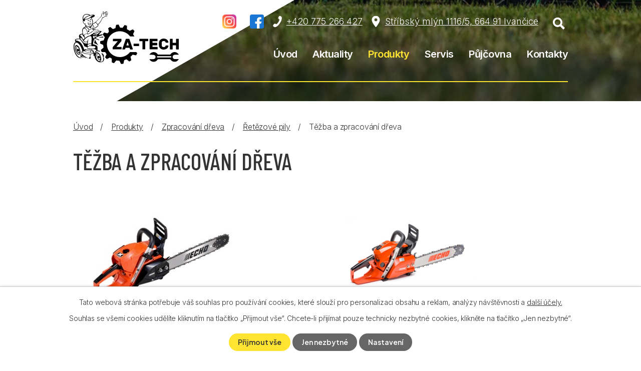

--- FILE ---
content_type: text/html; charset=utf-8
request_url: https://www.za-tech.cz/produkty/drevo/retezove-pily/tezba-a-zpracovani-dreva
body_size: 8943
content:
<!DOCTYPE html>
<html lang="cs" data-lang-system="cs">
	<head>



		<!--[if IE]><meta http-equiv="X-UA-Compatible" content="IE=EDGE"><![endif]-->
			<meta name="viewport" content="width=device-width, initial-scale=1, user-scalable=yes">
			<meta http-equiv="content-type" content="text/html; charset=utf-8" />
			<meta name="robots" content="index,follow" />
			<meta name="author" content="Antee s.r.o." />
			<meta name="description" content="Firma za-tech nabízí různé druhy nástrojů pro zpracování dřeva a jejich příslušenství pro firmy, domácnosti i chataře jako jsou: pila na dřevo, aku řetězové pila, aku motorová pila, elektrická řetězová pila, kolébkové pila. K dispozici je značka EGO, ECHO, VARI. Připravíte si palivové dřevo pro krb, zhotovíte drobné i těžební práce v lese, dále sadařské, tesařské a řezbářské práce. Nabízíme broušení řetězů motorových pil v našem servisu." />
			<meta name="viewport" content="width=device-width, initial-scale=1, user-scalable=yes" />
<title>Těžba a zpracování dřeva | Servis a prodej zahradní techniky | ZA-TECH</title>

		<link rel="stylesheet" type="text/css" href="https://cdn.antee.cz/jqueryui/1.8.20/css/smoothness/jquery-ui-1.8.20.custom.css?v=2" integrity="sha384-969tZdZyQm28oZBJc3HnOkX55bRgehf7P93uV7yHLjvpg/EMn7cdRjNDiJ3kYzs4" crossorigin="anonymous" />
		<link rel="stylesheet" type="text/css" href="/style.php?nid=SkdWVlE=&amp;ver=1768399196" />
		<link rel="stylesheet" type="text/css" href="/css/libs.css?ver=1768399900" />
		<link rel="stylesheet" type="text/css" href="https://cdn.antee.cz/genericons/genericons/genericons.css?v=2" integrity="sha384-DVVni0eBddR2RAn0f3ykZjyh97AUIRF+05QPwYfLtPTLQu3B+ocaZm/JigaX0VKc" crossorigin="anonymous" />

		<script src="/js/jquery/jquery-3.0.0.min.js" ></script>
		<script src="/js/jquery/jquery-migrate-3.1.0.min.js" ></script>
		<script src="/js/jquery/jquery-ui.min.js" ></script>
		<script src="/js/jquery/jquery.ui.touch-punch.min.js" ></script>
		<script src="/js/libs.min.js?ver=1768399900" ></script>
		<script src="/js/ipo.min.js?ver=1768399889" ></script>
			<script src="/js/locales/cs.js?ver=1768399196" ></script>

			<script src='https://www.google.com/recaptcha/api.js?hl=cs&render=explicit' ></script>

		<link href="/aktuality?action=atom" type="application/atom+xml" rel="alternate" title="Aktuality">
<meta name="format-detection" content="telephone=no">
<link rel="preconnect" href="https://fonts.googleapis.com">
<link rel="preconnect" href="https://fonts.gstatic.com" crossorigin>
<link href="https://fonts.googleapis.com/css2?family=Barlow+Condensed:wght@500&amp;family=Inter:wght@300..700&amp;family=Plus+Jakarta+Sans:wght@600&amp;display=fallback" rel="stylesheet">
<link href="/image.php?nid=20881&amp;oid=9790161&amp;width=36" rel="icon" type="image/png">
<link rel="shortcut icon" href="/image.php?nid=20881&amp;oid=9790161&amp;width=36">
<script>
ipo.api.live("body", function(el){
//přesun vyhledávání
$(el).find(".elasticSearchForm").appendTo(".header-fulltext");
//funkce pro zobrazování, skrývání vyhledávání a ovládání na desktopu
$(el).find(".elasticSearchForm input[type='text']").on("click change focus", function() {
if ( $(this).val() )
{
$(el).find(".elasticSearchForm").addClass("active");
}
else
{
$(el).find(".elasticSearchForm").removeClass("active");
}
});
//funkce na přidání posuvníku
function displayWhisperer()
{
if( !$(".elasticSearch-autocompleteResult").is(':empty')  )
{
$("body").addClass("apply-scroll");
}
else
{
$("body").removeClass("apply-scroll");
}
}
$(".elasticSearchForm input[type='text']").keyup(function() {
$.ajax({
type: "POST",
data: 'keyword=' + $(this).val(),
beforeSend: function() {
displayWhisperer();
},
success: function(data) {
displayWhisperer();
}
});
});
/*
$('.elasticSearchForm input[type="text"]').bind('input', function() {
$(this).on("change keyup paste click keydown", function(){
if( $(el).find(".elasticSearch-autocompleteResult > *").length )
{
$(el).addClass("apply-scroll");
}
else
{
$(el).removeClass("apply-scroll");
}
});
});*/
/*
$(".elasticSearchForm input[type='text']").on("change keyup paste click keydown", function(){
if( $(el).find(".elasticSearch-autocompleteResult > *").length )
{
$(el).addClass("apply-scroll");
}
else
{
$(el).removeClass("apply-scroll");
}
})*/
//přesun patičky
$(el).find("#ipocopyright").insertAfter("#ipocontainer");
});
//funkce pro zobrazování a skrývání vyhledávání
ipo.api.live(".header-fulltext > a", function(el){
var ikonaLupa = $(el).find(".ikona-lupa");
$(el).click(function(e) {
e.preventDefault();
$(this).toggleClass("search-active");
$("body").toggleClass("search-active");
if($(this).hasClass("search-active"))
{
$(ikonaLupa).text('X');
$(ikonaLupa).attr("title","Zavřít vyhledávání");
}
else
{
$(this).removeClass("search-active");
$("body").removeClass("search-active");
$(ikonaLupa).attr("title","Otevřít vyhledávání");
$(".elasticSearchForm input[type=text]").val("");
}
$(".elasticSearchForm input[type=text]").focus();
});
});
</script>
<script>
ipo.api.live('.catalog', function(el) {
//wrapnutí kategorií
$(el).find("ul.categories").wrapAll("<div class='categories-container'>");
//wrapnutí odkazu kategorií
$(el).find("ul.categories .category > h2 > a").wrapInner("<span />");
$(el).find(".categories-container > .categories").each(function( index, es ) {
//převod úvodní fotek v kategorii jako pozadí + přesun úvodní fotky
if(  $(es).find(".category-image img").length )
{
var categoryImage = $(es).find(".category-image img").attr("src");
$(es).find(".category-image img").attr("data-imageUrl", categoryImage);
var categoryAttribute = $(es).find(".category-image img").attr("data-imageUrl");
var catalogBackground = categoryAttribute.split("&width")[0];
$(es).find(".category-image").attr("style", "background-image: url("+catalogBackground+")");
var categoryH2 = $(es).find(".category h2")
$(es).find(".category-image").insertAfter(categoryH2);
$(es).find(".category-image img").removeAttr("data-imageUrl");
}
else
{
$(es).addClass("not-image");
}
});
//smazání cleaneru
$(el).find(".matrix li.cleaner").remove();
//přidání třídy action-button
$(el).find(".backlink").addClass("action-button");
//přesun backlink
$(el).find(".backlink").insertAfter(".form-vertical .buttons");
//přidání odkazu pro produkty
$( el ).find(".matrix > li").each(function( index, es ) {
var link_product = $(es).find(".title > a").attr("href");
$(es).append("<a class='link__wrapper' href='"+link_product+"'><\/a>");
});
//přidání tlačítka pro produkty
$( el ).find(".matrix > li").each(function( index, es ) {
$(es).find("> div").append("<span class='detail action-button'>Detail produktu<\/span>");
});
});
ipo.api.live('body', function(el) {
//detail produktu
if( $(el).find(".catalog.view-itemDetail").length )
{
//úprava atributů pro jednoduchost editace webu
if( $(el).find(".attr-kratky-popis").length )
{
$(el).find(".attr-kratky-popis").insertBefore("#snippet-itemDetailControl-defaultImage");
}
/*
if( $(el).find(".attributes > .attributes-row").length )
{
$(el).find(".description").before("<div class='catalog-parameters' />");
}
*/
$(el).find(".attributes > .attributes-row").each(function( index, es ) {
if( $(es).hasClass("attr-cena-s-dph") )
{
$(es).insertBefore(".attributes");
}
});
//přidání pomocný třídy, když nemá detail produktu žádné fotografie
if( ( !$(el).find(".images > .image-wrapper").length ) && ( $("#system-menu").length != 1 ) )
{
$(el).find("#snippet--images").addClass("not-images");
}
}
});
//úprava fotek detailu katalogu
ipo.api.live('.catalog.view-itemDetail .images.clearfix .image-wrapper', function(el) {
var productImage = $(el).find(".image-inner-wrapper a.image-detail img").attr("src");
$(el).find(".image-inner-wrapper a.image-detail img").attr("data-imageUrl", productImage);
var productAttribute = $(el).find(".image-inner-wrapper a.image-detail img").attr("data-imageUrl");
var productResult = productAttribute.split("&width")[0];
$(el).find(".image-inner-wrapper a.image-detail").attr("style", "background-image: url("+productResult+")");
});
</script>
<link rel="preload" href="/file.php?nid=20881&amp;oid=9790285&amp;width=212" as="image">
<!-- Meta Pixel Code -->
<script>
!function(f,b,e,v,n,t,s)
{if(f.fbq)return;n=f.fbq=function(){n.callMethod?
n.callMethod.apply(n,arguments):n.queue.push(arguments)};
if(!f._fbq)f._fbq=n;n.push=n;n.loaded=!0;n.version='2.0';
n.queue=[];t=b.createElement(e);t.async=!0;
t.src=v;s=b.getElementsByTagName(e)[0];
s.parentNode.insertBefore(t,s)}(window, document,'script',
'https://connect.facebook.net/en_US/fbevents.js');
fbq('init', '999533621599448');
fbq('track', 'PageView');
</script>
<noscript><img height="1" width="1" style="display:none" src="https://www.facebook.com/tr?id=999533621599448&amp;ev=PageView&amp;noscript=1"></noscript>
<!-- End Meta Pixel Code -->
	</head>

	<body id="page9649702" class="subpage9649702"
			
			data-nid="20881"
			data-lid="CZ"
			data-oid="9649702"
			data-layout-pagewidth="1024"
			
			data-slideshow-timer="3"
			 data-ipo-meta-category="31716" data-ipo-meta-parent-categories="31712 31689" data-ipo-meta-subcategory="31716 31712 31689"
						
				
				data-layout="responsive" data-viewport_width_responsive="1024"
			>



							<div id="snippet-cookiesConfirmation-euCookiesSnp">			<div id="cookieChoiceInfo" class="cookie-choices-info template_1">
					<p>Tato webová stránka potřebuje váš souhlas pro používání cookies, které slouží pro personalizaci obsahu a reklam, analýzy návštěvnosti a 
						<a class="cookie-button more" href="https://navody.antee.cz/cookies" target="_blank">další účely.</a>
					</p>
					<p>
						Souhlas se všemi cookies udělíte kliknutím na tlačítko „Přijmout vše“. Chcete-li přijímat pouze technicky nezbytné cookies, klikněte na tlačítko „Jen nezbytné“.
					</p>
				<div class="buttons">
					<a class="cookie-button action-button ajax" id="cookieChoiceButton" rel=”nofollow” href="/produkty/drevo/retezove-pily/tezba-a-zpracovani-dreva?do=cookiesConfirmation-acceptAll">Přijmout vše</a>
					<a class="cookie-button cookie-button--settings action-button ajax" rel=”nofollow” href="/produkty/drevo/retezove-pily/tezba-a-zpracovani-dreva?do=cookiesConfirmation-onlyNecessary">Jen nezbytné</a>
					<a class="cookie-button cookie-button--settings action-button ajax" rel=”nofollow” href="/produkty/drevo/retezove-pily/tezba-a-zpracovani-dreva?do=cookiesConfirmation-openSettings">Nastavení</a>
				</div>
			</div>
</div>				<div id="ipocontainer">

			<div class="menu-toggler">

				<span>Menu</span>
				<span class="genericon genericon-menu"></span>
			</div>

			<span id="back-to-top">

				<i class="fa fa-angle-up"></i>
			</span>

			<div id="ipoheader">

				<div class="header-inner__container">
	<div class="row header-inner flex-container layout-container">
		<div class="logo">
			<a title="Za-tech" href="/" class="header-logo">
				<img src="/file.php?nid=20881&amp;oid=9790285&amp;width=212" width="212" height="106" alt="Za-tech">
			</a>
		</div>
		<div class="header-kontakt flex-container">

			<a class="social-icon" href="https://www.instagram.com/zat.echzahradnitechnika/" target="_blank" rel="noopener noreferrer"><img src="/file.php?nid=20881&amp;oid=10922212" width="28" alt="facebook"></a>
			<a class="social-icon" style="margin-right: 1rem;" href="https://www.facebook.com/profile.php?id=61557653820578" target="_blank" rel="noopener noreferrer"><img src="/file.php?nid=20881&amp;oid=10922143" width="28" alt="facebook"></a>

			<a style="margin-right: 1rem;" href="tel:+420775266427">
				<svg xmlns="http://www.w3.org/2000/svg" version="1.1" x="0" y="0" width="18" height="23" viewbox="0 0 18 23" xml:space="preserve" enable-background="new 0 0 18 23"><path d="M10.8 12.7c-1.6 2.4-3.5 4.7-4.6 4-1.6-1-2.6-2-5 .9s.1 4 1.6 5c1.7 1.2 6.8-1.3 11.1-7.7s4.6-12.1 2.8-13.2c-1.5-1-3.5-2.9-5.2.4-1.6 3.3-.4 3.8 1.2 4.9 1.1.7-.4 3.4-1.9 5.7z" fill="#fff"></path></svg>
				<span>+420 775 266 427</span>
			</a>
			<a href="https://goo.gl/maps/L4kygVuaD8Ji7hgz7" target="_blank" rel="noopener noreferrer">
				<svg xmlns="http://www.w3.org/2000/svg" version="1.1" x="0" y="0" width="17" height="23" viewbox="0 0 17 23" xml:space="preserve" enable-background="new 0 0 17 23"><path d="M8.5 0A8 8 0 0 0 .4 8.1C.4 14 8.5 23 8.5 23s8-9 8-14.9a8 8 0 0 0-8-8.1zm0 10.9a2.9 2.9 0 1 1 0-5.8 2.9 2.9 0 0 1 0 5.8z" fill="#fff"></path></svg>
				<span>Stříbský mlýn 1116/5, 664 91 Ivančice</span>
			</a>

		</div>
		<div class="header-fulltext">
			<a href="#"><span title="Otevřít vyhledávání" class="ikona-lupa">Ikona</span></a>
		</div>
	</div>
</div>



<div class="subpage-background">
	
		 
		<div class="boxImage">
			<div style="background-image:url(/image.php?oid=9790163&amp;nid=20881&amp;width=2000);">image</div>
		</div>
		 
		
	
</div>			</div>

			<div id="ipotopmenuwrapper">

				<div id="ipotopmenu">
<h4 class="hiddenMenu">Horní menu</h4>
<ul class="topmenulevel1"><li class="topmenuitem1 noborder" id="ipomenu9517444"><a href="/">Úvod</a></li><li class="topmenuitem1" id="ipomenu9649701"><a href="/aktuality">Aktuality</a></li><li class="topmenuitem1 active" id="ipomenu9649702"><a href="/produkty">Produkty</a></li><li class="topmenuitem1" id="ipomenu9649703"><a href="/servis">Servis</a></li><li class="topmenuitem1" id="ipomenu9649704"><a href="/pujcovna">Půjčovna</a></li><li class="topmenuitem1" id="ipomenu9649705"><a href="/kontakty">Kontakty</a></li></ul>
					<div class="cleartop"></div>
				</div>
			</div>
			<div id="ipomain">
				<div class="elasticSearchForm elasticSearch-container" id="elasticSearch-form-9832090" >
	<h4 class="newsheader">Fulltextové vyhledávání</h4>
	<div class="newsbody">
<form action="/produkty/drevo/retezove-pily/tezba-a-zpracovani-dreva?do=mainSection-elasticSearchForm-9832090-form-submit" method="post" id="frm-mainSection-elasticSearchForm-9832090-form">
<label hidden="" for="frmform-q">Fulltextové vyhledávání</label><input type="text" placeholder="Vyhledat v textu" autocomplete="off" name="q" id="frmform-q" value=""> 			<input type="submit" value="Hledat" class="action-button">
			<div class="elasticSearch-autocomplete"></div>
</form>
	</div>
</div>

<script >

	app.index.requireElasticSearchAutocomplete('frmform-q', "\/fulltextove-vyhledavani?do=autocomplete");
</script>

				<div id="ipomainframe">
					<div id="ipopage">
<div id="iponavigation">
	<h5 class="hiddenMenu">Drobečková navigace</h5>
	<p>
			<a href="/">Úvod</a> <span class="separator">&gt;</span>
			<a href="/produkty">Produkty</a> <span class="separator">&gt;</span>
			<a href="/produkty/drevo">Zpracování dřeva</a> <span class="separator">&gt;</span>
			<a href="/produkty/drevo/retezove-pily">Řetězové pily</a> <span class="separator">&gt;</span>
			<span class="currentPage">Těžba a zpracování dřeva</span>
	</p>

</div>
						<div class="ipopagetext">
							<div class="catalog view-detail content">
								
								<h1>Těžba a zpracování dřeva</h1>

<div id="snippet--flash"></div>
								
																	


<hr class="cleaner">


<div id="snippet-itemsOverview-content">
<div class="items-counter">Zobrazeny 4 položky</div>

<div class="category-layout-switcher">
</div>

	<ul class="items matrix clearfix paragraph js-param-search-cleaner-parent same-height-per-row">
						<li class="js-param-search-product" id="catalog-item-1192140" >
			<div>
				<h3 class="title" title="ECHO CS-4310SX"><a href="/produkty/produkt/echo-cs-4310sx-tezba-dreva">ECHO CS-4310SX</a></h3>
				<div class="description">
				</div>
				<div class="attributes">
						<div class="attributes-row clearfix attr-cena-s-dph" >

							<div class="attributes-cell">
								<strong>Cena s DPH</strong>
							</div>
							<div class="attributes-cell">
										13596 Kč
							</div>
						</div>
						<div class="attributes-row clearfix attr-motor" >

							<div class="attributes-cell">
								<strong>Motor</strong>
							</div>
							<div class="attributes-cell">
										benzínový
							</div>
						</div>
				</div>


				
				<hr class="cleaner">
					<a href="/produkty/produkt/echo-cs-4310sx-tezba-dreva">
						<img alt="" loading="lazy" width="298" height="198" data-src="/image.php?nid=20881&amp;oid=10190491&amp;width=298&amp;height=198">
					</a>
			</div>
		</li>
						<li class="js-param-search-product" id="catalog-item-1192141" >
			<div>
				<h3 class="title" title="ECHO CS-501SX - KUP V RÁMCI AKCE ECHO WEEK SE SLEVOU!"><a href="/produkty/produkt/echo-cs-501sx-tezba-dreva">ECHO CS-501SX - KUP V RÁMCI AKCE ECHO WEEK SE SLEVOU!</a></h3>
				<div class="description">
				</div>
				<div class="attributes">
						<div class="attributes-row clearfix attr-cena-s-dph" >

							<div class="attributes-cell">
								<strong>Cena s DPH</strong>
							</div>
							<div class="attributes-cell">
										14396 Kč
							</div>
						</div>
						<div class="attributes-row clearfix attr-motor" >

							<div class="attributes-cell">
								<strong>Motor</strong>
							</div>
							<div class="attributes-cell">
										benzínový
							</div>
						</div>
				</div>


				
				<hr class="cleaner">
					<a href="/produkty/produkt/echo-cs-501sx-tezba-dreva">
						<img alt="" loading="lazy" width="318" height="212" data-src="/image.php?nid=20881&amp;oid=10190510&amp;width=318&amp;height=212">
					</a>
			</div>
		</li>
						<li class="js-param-search-product" id="catalog-item-1192142" >
			<div>
				<h3 class="title" title="ECHO CS-621SX - KUP V RÁMCI AKCE ECHO WEEK SE SLEVOU!"><a href="/produkty/produkt/echo-cs-621sx-tezba-dreva">ECHO CS-621SX - KUP V RÁMCI AKCE ECHO WEEK SE SLEVOU!</a></h3>
				<div class="description">
				</div>
				<div class="attributes">
						<div class="attributes-row clearfix attr-cena-s-dph" >

							<div class="attributes-cell">
								<strong>Cena s DPH</strong>
							</div>
							<div class="attributes-cell">
										16796 Kč
							</div>
						</div>
						<div class="attributes-row clearfix attr-motor" >

							<div class="attributes-cell">
								<strong>Motor</strong>
							</div>
							<div class="attributes-cell">
										benzínový
							</div>
						</div>
				</div>


				
				<hr class="cleaner">
					<a href="/produkty/produkt/echo-cs-621sx-tezba-dreva">
						<img alt="" loading="lazy" width="318" height="212" data-src="/image.php?nid=20881&amp;oid=10190678&amp;width=318&amp;height=212">
					</a>
			</div>
		</li>
		<li class="cleaner"></li>
						<li class="js-param-search-product" id="catalog-item-1192143" >
			<div>
				<h3 class="title" title="ECHO CS-7310SX"><a href="/produkty/produkt/echo-cs-7310sx-tezba-dreva">ECHO CS-7310SX</a></h3>
				<div class="description">
				</div>
				<div class="attributes">
						<div class="attributes-row clearfix attr-cena-s-dph" >

							<div class="attributes-cell">
								<strong>Cena s DPH</strong>
							</div>
							<div class="attributes-cell">
										19996 Kč
							</div>
						</div>
						<div class="attributes-row clearfix attr-motor" >

							<div class="attributes-cell">
								<strong>Motor</strong>
							</div>
							<div class="attributes-cell">
										benzínový
							</div>
						</div>
				</div>


				
				<hr class="cleaner">
					<a href="/produkty/produkt/echo-cs-7310sx-tezba-dreva">
						<img alt="" loading="lazy" width="318" height="212" data-src="/image.php?nid=20881&amp;oid=10190709&amp;width=318&amp;height=212">
					</a>
			</div>
		</li>
			</ul>
<div class="items-counter">Zobrazeny 4 položky</div>

</div>

															</div>
						</div>
					</div>


					

					

					<div class="hrclear"></div>
					<div id="ipocopyright">
<div class="copyright">
	<div class="row copyright__inner flex-container">
	<div class="copy-info">
		<h5>ZA-TECH</h5>
		<div class="copy-kontakt">
			<h5>Jiří Bednařík</h5>
			<p>
				Stříbský mlýn 1116/5, areál bývalého učiliště<br>
				664 91 Ivančice
			</p>
			<div>
				<p>
					<a href="tel:+420775266427">
						<svg xmlns="http://www.w3.org/2000/svg" version="1.1" x="0" y="0" width="18" height="23" viewbox="0 0 18 23" xml:space="preserve" enable-background="new 0 0 18 23"><path d="M10.8 12.7c-1.6 2.4-3.5 4.7-4.6 4-1.6-1-2.6-2-5 .9s.1 4 1.6 5c1.7 1.2 6.8-1.3 11.1-7.7s4.6-12.1 2.8-13.2c-1.5-1-3.5-2.9-5.2.4-1.6 3.3-.4 3.8 1.2 4.9 1.1.7-.4 3.4-1.9 5.7z" fill="#333"></path></svg>
						<span>+420 775 266 427</span>
					</a>
				</p>
				<p>
					<a href="mailto:za-tech@seznam.cz">
						<svg xmlns="http://www.w3.org/2000/svg" version="1.1" x="0" y="0" width="17" height="12" viewbox="0 0 17 12" xml:space="preserve" enable-background="new 0 0 17 12"><path d="m.6 1.1 7.1 4.2.9.2.9-.2 7.1-4.2c.3-.2.7-1.1-.1-1.1H.5c-.8 0-.4.9.1 1.1zm16 2.1L9.3 7.4l-.8.2c-.3 0-.5 0-.9-.2L.4 3.2C0 3 0 3.2 0 3.4V11c0 .4.5 1 .9 1H16c.4 0 .9-.6.9-1V3.4c.1-.2.1-.4-.3-.2z" fill="#333"></path></svg>
						<span>za-tech@seznam.cz</span>
					</a>
				</p>
			</div>
			<div>
				<h5>Provozní doba</h5>
				<p><span>Po, Út, Čt, Pá: </span>8 - 12 13 - 17 hod</p>
				<p><span>St a So: </span>po telefonické domluvě</p>
			</div>
		</div>
	</div>
	<div class="copy-mapa">
		<a title="Zobrazit na mapě" href="https://goo.gl/maps/mLSSfsnCSihoRbkx8" target="_blank" rel="noopener noreferrer">
			<span class="action-button">Kde nás najdete</span>
		</a>
	</div>
</div>

<div class="row antee">
	<div class="layout-container">
		© 2026 Jiří Bednařík, <a href="mailto:za-tech@seznam.cz">Kontaktovat webmastera</a><br>ANTEE s.r.o. - <a href="https://www.antee.cz" rel="nofollow">Tvorba webových stránek</a>, Redakční systém IPO
	</div>
</div>
</div>
					</div>
					<div id="ipostatistics">
<script >
	var _paq = _paq || [];
	_paq.push(['disableCookies']);
	_paq.push(['trackPageView']);
	_paq.push(['enableLinkTracking']);
	(function() {
		var u="https://matomo.antee.cz/";
		_paq.push(['setTrackerUrl', u+'piwik.php']);
		_paq.push(['setSiteId', 7561]);
		var d=document, g=d.createElement('script'), s=d.getElementsByTagName('script')[0];
		g.defer=true; g.async=true; g.src=u+'piwik.js'; s.parentNode.insertBefore(g,s);
	})();
</script>
<script >
	$(document).ready(function() {
		$('a[href^="mailto"]').on("click", function(){
			_paq.push(['setCustomVariable', 1, 'Click mailto','Email='+this.href.replace(/^mailto:/i,'') + ' /Page = ' +  location.href,'page']);
			_paq.push(['trackGoal', 8]);
			_paq.push(['trackPageView']);
		});

		$('a[href^="tel"]').on("click", function(){
			_paq.push(['setCustomVariable', 1, 'Click telefon','Telefon='+this.href.replace(/^tel:/i,'') + ' /Page = ' +  location.href,'page']);
			_paq.push(['trackPageView']);
		});
	});
</script>
					</div>

					<div id="ipofooter">
						
					</div>
				</div>
			</div>
		</div>
	</body>
</html>


--- FILE ---
content_type: image/svg+xml
request_url: https://www.za-tech.cz/file.php?nid=20881&oid=9832086
body_size: 136
content:
<svg xmlns="http://www.w3.org/2000/svg" width="24.244" height="24.243" viewBox="0 0 24.244 24.243">
  <path id="Icon_map-search" data-name="Icon map-search" d="M19.18,15.954a9.588,9.588,0,1,0-3.228,3.225l6.505,6.5,3.226-3.228Zm-8.174.97a5.915,5.915,0,1,1,5.918-5.911A5.924,5.924,0,0,1,11.006,16.924Z" transform="translate(-1.44 -1.44)" fill="#ff8d00"/>
</svg>


--- FILE ---
content_type: image/svg+xml
request_url: https://www.za-tech.cz/file.php?nid=20881&oid=9790285&width=212
body_size: 20811
content:
<?xml version="1.0" encoding="utf-8"?>
<!-- Generator: Adobe Illustrator 26.0.0, SVG Export Plug-In . SVG Version: 6.00 Build 0)  -->
<svg version="1.1" id="Vrstva_1" xmlns="http://www.w3.org/2000/svg" xmlns:xlink="http://www.w3.org/1999/xlink" x="0px" y="0px"
	 viewBox="0 0 212 106.3" style="enable-background:new 0 0 212 106.3;" xml:space="preserve">
<style type="text/css">
	
		.st0{clip-path:url(#SVGID_00000183948884143864013200000007032069533481080974_);fill-rule:evenodd;clip-rule:evenodd;fill:#0A0A0A;}
	.st1{clip-path:url(#SVGID_00000183948884143864013200000007032069533481080974_);fill-rule:evenodd;clip-rule:evenodd;}
	.st2{clip-path:url(#SVGID_00000183948884143864013200000007032069533481080974_);}
</style>
<g>
	<g>
		<defs>
			<rect id="SVGID_1_" width="212" height="106.3"/>
		</defs>
		<clipPath id="SVGID_00000050625986406790484330000008883989573593920385_">
			<use xlink:href="#SVGID_1_"  style="overflow:visible;"/>
		</clipPath>
		
			<path style="clip-path:url(#SVGID_00000050625986406790484330000008883989573593920385_);fill-rule:evenodd;clip-rule:evenodd;fill:#0A0A0A;" d="
			M32.3,8.9c-4.6,1.4-7.8,2.7-10.9,6.1c-0.4,0.5-0.6,0.9-1.1,1.5c0,0,0-0.1,0-0.1L20.1,16c0-0.2-0.1-0.4-0.1-0.6
			c-0.7-5.3,3-9,8.1-8.4C29.6,7.2,31.6,8,32.3,8.9 M22.3,15.2c0.6-0.4,1.1-0.9,1.7-1.3c4.2-2.9,10.7-5.5,15.8-5.7l-0.2,0.2
			c-0.1,0.1-0.1,0.1-0.3,0.2c-1.2,0.7-1.5,0.6-3.5,2.1c-2.8,2-4.5,4.3-7.7,4.9c-1,0.2-2,0.2-3,0.2L22.3,15.2z M67.3,1.5
			C66.5,2.6,63.1,3.2,63,6c1.4-0.2,4-2.2,6.1-1.9c-0.8,1.2-4.7,1.8-5.4,3.6c1-0.2,3.7-1.4,4.8-0.8c-0.9,0.8-3.8,0.8-4.8,2.3
			c1.1,0,3.2-0.4,3.9,0.3c-0.7,0.6-2.4,0.7-3.5,0.8c-1.1,0.1-1,0-1.5,0.6c-2,2.2-3.8,1.6-4.3,2.4c-0.7,1-1.9,4.9-4.7,8.6
			c-0.7,0.9-3.4,4-4.3,4.7c-0.7-0.6-1.2-1.5-1.9-2.1c-0.7-0.7-1.4-1.2-2.3-1.9l11.1-11.6c1.1-1.2,0.4-1,1.1-3.5
			c0.4-1.4,0.8-2,1.4-3.1c0.6-0.9,0.9-2.7,1.3-3.2c1.3,0.3,0.1,2.8-0.1,3.8c-0.1,0.5,0.3,1.3,0.5,1.8c0.3,1,0.2,1.4,0.2,2.4
			C61.9,8,61,7,60.7,5.8c0.8-1,4.9-4.6,6.2-4.4C67.2,1.4,67.1,1.4,67.3,1.5z M23.7,26.3c0.7-0.4,1.1-0.8,1-1.9
			c-2.6,3.9-5.6-3.6-4.1-4.4c1-0.2,1.5,0.4,1.9,1c0,0,0.1-0.1,0.1-0.1l0.3-1c0.4-1.5,1-0.1,0.2-3.3c4.3,0.6,6.9,0.1,10.2-2.5
			c0.4-0.3,0.5-0.6,1-1c1.4,0.6,6.5,8.2,2.4,14.9C32.5,34.6,25,29.1,23.7,26.3z M49.3,29.2c-0.9,0.6-1.8,1.5-3.1,2.4L42.8,34l0,3.1
			c-0.3,0.2-0.6,0.3-0.8,0.4c0.1-3.1-0.1-7.9-3.1-9.7l-0.6-0.5c0.3-0.4,2.7-1.7,3.2-2c0.5-0.4,2.9-2,3.1-2
			C45.6,23.5,49,27.1,49.3,29.2z M34.7,31.5c0.6-0.3,1.1-0.6,1.6-1c1,0.7,1.5,2.2,1.5,3.9c0,0.5-0.1,0.4-0.5,0.6l-5.4,2.4
			c-1-1.4-0.9-2.2-3-4c-0.2-0.2-0.6-0.5-1-0.7c-0.9-0.6-1.7-0.8-2.4-2.8c0.4,0.1,0.8,0.5,1.2,0.7c2.5,1.4,3.3,1.3,4.7,1.5
			C32.4,33.2,38.2,37.5,34.7,31.5z M29.3,45.8c-0.6-2.7-1-5-2.1-7.3c-0.5-1.2-1.1-2.1-1.8-2.9c-1.2-1.4-2-1.3-3-1.8
			c0,0-0.1,0-0.1-0.1c0.4-0.5,1.6-1.4,2.7-1.2c3.1,0.5,5,3.3,6.3,6.1l7.1-3.4c0.1-1.1-0.1-2.3-0.3-3.2c-0.4-1.2-0.8-1.4-1.3-2.1
			c0.3-0.5,0.7-1.3,1.1-1.7c2.8,1.5,3.6,5.8,3.4,9c0,1.1-0.2,0.7-0.7,1.3c-0.4,0.4-0.4,0.9-0.9,1.2c-1,0.7-1.6,0.7-2.6,1.6
			C36.2,42.1,30.3,45.6,29.3,45.8z M28.2,44.7c-1.5,0.3-2.9,0.8-4.2,1.4c-1.8,0.8-3.1,1.8-3.7,2c-0.5-2.5-1.3-4.1-1.4-7.1
			c-0.1-2.2,0.5-5.7,2.4-6C26.1,34.1,28.2,42.5,28.2,44.7z M49.3,42.6c-0.3-0.8,0-2.3-0.5-3.2c-0.3-0.5-1.9-1.1-2.6-1.2
			c0.8,0.4,1.8,1.1,2.1,1.9c0.4,1.1,0.4,2.6-0.1,3.5c-2.2,0.1,0.3-3.9-4.2-4.5c0,0,0.1,0,0.1,0.1c0,0.1,0.1,0.1,0.1,0.1
			c0,0,0.1,0.1,0.1,0.1c0,0,0.1,0.1,0.1,0.1c0.8,0.6,1.6,0.7,1.9,2.2c0.4,1.6,0.3,3-1.2,3.2c-0.1-1,0-2.2-0.6-2.9
			c-0.5-0.6-1.5-1-2.6-0.9c0.7,0.4,1.6,0.7,2,1.2c0.5,0.7,0.6,2,0.4,3c-0.4,0.3-0.7,0.6-1.5,0.4c-0.2-1.1,0.1-1.7-0.5-2.5
			c-1.2,0-1.6,0.8-2.2,1.4c-0.6,0.7-1.1,1-2.3,1.3c-1.1,0.3-3,2.3-4.1,3c-1,0.7-3.9,0.5-7.4,3.3l-1.9,1.8c-0.3-0.2-0.2-0.2-0.5-0.6
			l-1.1-2.2c-0.3-0.7-1.2-2.3-0.7-3c0.8-1.1,3.9-2.6,5.9-2.8c0.4,0.4,0.6,1,0.8,1.5c1-0.3,7-3.7,8.3-4.4c1-0.6,0.8-0.9,1.6-1.5
			c0.4-0.3,1.8-0.9,2-1.2c0.5-0.5,1-2.4,4.2-2.1c0.1-0.2-0.3-0.4,0.3-0.9c1-0.7,3,0.5,4,1c0.8,0.5,1.3,1,1.3,2.4
			C50.4,41.3,50.5,43.1,49.3,42.6z M19.5,57.1c-1-1.2-0.3-2.9-4.1-6.8c-0.6-0.6-1.5-0.9-1.5-2.1c0.6-0.5,3.1-1.5,4.1-1.5
			c0.7,0.9,0.8,2.2,1.5,3.1c0.8,1.2,2.7,2.6,3.3,3.8C23.4,55.1,20.5,57,19.5,57.1z M28.5,73l0.1,2.7c1,0.2,1.9,0,2.5,0.4
			c-1.8-0.1-2.5-0.1-4.4,0.1c-0.7,0.1-3.2,0.5-4.8,1c-0.9-3-2.1-5.8-3.4-8.3c-0.8-1.6-1.7-2.9-2.5-3.9C11,58.2,4.9,59.6,4.7,58.3
			c-0.1-1.3,4.2-1.8,5.5-1.8c0.8,0,1.5,0,2.3,0.1c1.1,0.1,1.1,0.3,1.6,0.9c3,3.6,6.1,7.3,7.7,12c0.4,1.3,0.5,1.2,2.9,2.1
			C25.9,72.1,27.4,72.5,28.5,73z M28,62.3l-0.3,2.6c-5.9,0.3-6.3-0.8-9.1-4.1c-1.5-1.8-5.5-5.5-4.1-7.1c0.9-1,2.1,1,2.9,2.1
			c0.8,1.1,1.5,2.4,2.3,3.6C21.8,62.9,23.3,62.8,28,62.3z M36,65.6c-1.5-0.2-2.2-0.6-4-0.3c-1.3,0.2-2,0.7-3,1.2
			c-0.1-1.3,0.3-4.2,0.5-5.6c0.2-1.3,0.7-4.1,0.7-5.3c-0.1,0.4-0.8,2.1-1.1,2.6c-0.4,0.9-0.7,1.9-0.9,2.9c-1.5,0.6-3.9,0.8-5.3,0.2
			c-2-0.9-1.9-2.1-0.7-3.7c1.6-2.1,4.3-4,7-5.6c1.1-0.6,3-1.5,4.5-1.7c2.4-0.3,2.7,1.3,2.9,3.4C37.1,57.9,36.3,61.8,36,65.6z
			 M36.4,68.9c-5.8,0.2-4.4,0.8-7.4,1.8c-0.4-0.8-0.4-2.4,0.1-3.1c0.9-1.2,3.9-1.7,5.9-1.3C36.4,66.6,36.5,67.4,36.4,68.9z
			 M38.8,75.4c-1.9,0-3.5-0.2-5.3-0.5c-3-0.6,0.5,0.9-4.6,0.1l0.3-3.3c1.5-0.9,3-1.7,5.2-1.8c1.7-0.1,1.7,0.4,3,0.5
			c1.2,0.1,2.4,0,3.5,0c3.3,0,4,1.9,3.2,3.2C43.5,74.9,40.9,75.4,38.8,75.4z M39.9,48.2c0.2-1.2,1.4-2.1,1.9-2.2
			c0.4,0.4,0.3,0.5,0.7,0.9c0.2,0.1,1,0.4,0.3,0.9C42.7,47.9,40.3,48.2,39.9,48.2z M41.4,55c-1.1-0.6-2.2-2.9-1.8-4.6l3.4-0.5
			c0,0.8,0,2.5-0.2,3.2C42.7,53.5,41.7,54.7,41.4,55z M48.1,50c-0.2,0.5-1.1,0.7-2.1,1.2c-0.8,0.4-1.5,0.9-2.2,1.2l0.1-2.6
			C44.7,49.7,47.5,49,48.1,50z M44,47.6c0-0.8,1.2-1.9,1.2-2c1-0.6,1.3,0.1,1.8-1.4c1.4,0.1,1.4,0.2,2-0.8c1.9,0.3,1.6-0.8,2-2.3
			l2.9-0.1c-0.1,0.6-1.4,1.7-1.9,2.1c-0.7,0.7-1.3,1.3-2.1,2.1c-1.7,1.7-1.3,0.5-2.7,1.5C46.4,47.4,45.5,47.5,44,47.6z M57.3,44.4
			L57.3,44.4L57.3,44.4L57.3,44.4z M57.4,44.2L57.4,44.2L57.4,44.2L57.4,44.2L57.4,44.2z M18,80.7c-0.9,0.7-1.4,0.4-2.2,2.4
			c-1,2.4-0.9,3.8-1,6c0,0.7-0.4,1.1-0.3,1.9c0,0.7,0.4,1.2,1,1.3c1,0.2,1.2-0.4,1.7-0.7c0.2,0.1,0.4,0.3,0.7,0.4
			c0.1,0.1,0.3,0.1,0.4,0.2l0.4,0.3c-2.1,1.8-5.9,0.7-7.7-0.6C2.5,86.4-0.9,66.2,5.3,63.6c3.2-1.4,7.1,3.6,8.6,6
			C15.5,72.3,17.9,77.7,18,80.7z M46.8,79c-0.1,0.2,0,0.1-0.3,0.3c-0.8,0.5-1.3,0.4-2.4,1.6c-0.7,0.8-1.3,1.8-1.5,3.1l-1.2-0.4
			c-0.4-1.5-0.2-2.1-0.9-3.5c-1.1-2.4-2.5-2.8-5.5-3.5l-3.5-0.5c-1.1-0.3,0.9,0.3-0.3-0.1L31,75.9c1.4,0,1,0.3,1.9-0.1l0.2-0.1
			c0.4-0.1,3.9,0.7,6.7,0.6c1.8-0.1,2.7,0,4.1,0.7C45.2,77.5,46.1,78.3,46.8,79z M50,86c3.9,1.6,5.8,12.8,1.7,11.2
			C48.1,95.7,45.9,84.3,50,86z M49.6,84.7c-0.9,0.5-1.3,0-2,1.1c-2,3,0.2,9.1,2.8,11.7c0.9,0.9,3.2,2.2,4.4,0.4
			c0.1,3.3-5.1,4.4-8.4-3.4c-1-2.2-1.8-7.7,0.2-9.8C47.4,83.6,48.5,84.2,49.6,84.7z M34.2,92.6l0.2-5.9c3.8-0.5,3.4-0.7,5.9-2
			c0.1,1.2,0.3,2.4,0.4,3.7c0.2,1.9,0.6,2-0.8,3c-1.1,0.7-2.9,1.6-4.3,1.9C34.8,93.4,34.6,93.1,34.2,92.6z M33.3,86.6l0,5.9
			c-0.3,0.3-0.7,0.2-1.1,0.5c-0.4,0.3-0.3,0.7-0.6,1.1c-4.5,0.4-11.1-1.2-14.5-3.7c-0.7-0.6-1.4-1-1.5-2.2c-0.2-1.8,0.5-4.9,1.4-5.9
			c1,0.7,1.5,1.3,3,2C24.2,86.4,28.9,86.4,33.3,86.6z M23.2,81.4c2,1.1,5.3,1.7,7.8,1.9c6.3,0.4,5.8-1.1,8-1.4
			c1.9,2.1-0.9,3.1-2.8,3.5c-3.6,0.7-9.8,0.2-13.3-1c-2.4-0.8-3-1.2-4.9-2.5c0.4-0.6,1.8-0.9,2.5-1.1c0.8-0.3,2-0.9,2.8-1L23.2,81.4
			z M34,79.8l0,2.7c-0.9,0.4-4.3,0-5.4-0.1c-1.9-0.3-3-0.8-4.6-1.2l0.2-2.9c0.5-0.1,1.5,0.5,2,0.6C28.9,79.6,31.3,79.8,34,79.8z
			 M38.7,81.2c-1.1,0.5-2.4,1.1-3.8,1.4l0.1-2.7l3.7-0.9L38.7,81.2z M37.2,78.3c-3.3,0.6-1.3,1.1-6.6,0.6c-1.9-0.2-4.3-0.6-5.7-1.5
			c1.5-1.2,7.2-0.6,9.6,0C35.4,77.6,36.3,77.8,37.2,78.3C37.1,78.3,37.2,78.3,37.2,78.3z M60.8,4.6c0.6-0.3,0.9-0.9,1.5-1.4
			c1.3-1.1,4-3.3,5.7-2.2c-0.1,1.4-3.5,2.3-4.4,4.3c1.5-0.4,4.5-2.5,6.3-1.5c-0.1,0.8-1.3,1.2-2.1,1.6c-0.6,0.3-1.9,1-2.4,1.2
			c1.2-0.2,3-0.9,4,0.1c-0.1,0.3,0.1,0.3-0.9,0.7c-0.4,0.2-0.8,0.3-1.3,0.5c-0.8,0.3-1.7,0.6-2.4,1c1.1,0.1,2.5-0.3,3.4,0.3
			c0.1,1.9-3.8,1.5-4.9,2c-0.3,0.1-1.3,1.3-2.6,2c-2.3,1.3-1.3-0.7-3.3,3.5c-1.4,3-3.1,6.1-5.3,8.4c-0.8,0.8-1.5,1.8-2.3,2.4
			c0.1,0.8,0.4,1.1,0.5,2.1c-1,0.8-2,1.7-3.3,2.7c-1.1,0.8-2.4,1.7-3.6,2.4l0,2.3c1.4,0.3,1-2.4,6.5,0.7c1.1,0.6,0.7,1,1.1,2.1
			c1.3,0.1,2.3-0.1,3.8,0.2c1.2,0.3,2,0.7,2.7,1.4c0.5,0.4,0.8,0.9,1,1.3l0,0l0,0l0,0l0,0l0,0l0,0l0,0l0,0l0,0l0,0l0,0l0,0l0,0l0,0
			l0,0l0,0l0,0l0,0l0,0l0,0l0,0l0,0l0,0l0,0l0,0l0,0l0,0l0,0l0,0l0,0l0,0l0,0.1l0,0l0,0l0,0l0,0l0,0l0,0l0,0l0,0l0,0l0,0l0,0l0,0
			l0,0l0,0l0,0l0,0l0,0l0,0l0,0l0,0l0,0l0,0l0,0l0,0l0,0l0,0l0,0l0,0l0,0l0,0l0,0l0,0l0,0l0,0l0,0l0,0l0,0l0,0l0,0
			c-0.2-0.8-0.6-1.5-1.2-1.9c-0.6,0.1-2.8,2.6-3.3,3.2c-1.4,1.4-1.7,1.4-2.2,2.7c-0.2,0.5-0.4,0.6-0.3,1.2c0.6,0,2.4-0.6,3.2-0.8
			c0.9-0.2,2.4-0.4,3.2-0.6l0.1,0l0,0.1c0.3,0.4,0.7,0.9,1,1.3C53,50.1,46.7,52,44.4,54.2c0.6,0.5,3.9,1.7,4.9,2.1
			c0.9,0.4,1.8,0.8,2.6,1.2l-0.3,0.1l-0.2,2l0.1-0.8c-3.7-1.8-7.2-3.3-8.5-3.5c-2.1,2.3-3.3,7.3-3.4,11.2c0,0,0.1,0,0.1,0.1
			c0,0,0.1,0,0.1,0c0,0,0.1,0,0.1,0c0.4,0.1-0.1,0,0.3,0.1c2.9,0.6,4.3,0.9,7.1,3c0.8,0.6,0.8,0.6,1,1.7c0.5,2.9,0.5,4.7,0.2,7.7
			c1.8-0.1,3.3,0.2,4.5,0.8c0.3,0.7,0.5,1.5,0.8,2.2c-0.7-0.5-1.4-0.9-2.2-1.1c-1.9-0.7-3.8-0.5-5.2-0.1c-1.8,0.6-2.7,2.8-2.8,4.9
			c0.8-2,1.8-3.6,4.1-3.3c2.9,0.4,5,3.3,6.3,5.8c0.9,1.8,1.6,4.1,1.9,6.4c0.3,2.7,0.2,5.4-2.3,7.1c5,0.2,6.5-2.1,6.4-6.1
			c-0.1-3.3-0.9-6.4-2.4-8.9c-0.4-0.7-0.9-1.4-1.3-2l-1.7,0l1.9,0c0.6,0,1.2,0,1.8,0C60,86,61,88,61.5,90.1c0.1,0,0.2,0,0.3,0
			c-0.2,0.3-0.3,0.6-0.5,0.9l-0.9,1.7l1.3,1.4l0,0l0,0l0,0l0,0l0,0l0,0l0,0l0,0l0,0l0,0l0,0l0,0l0,0l0,0l0,0l0,0l0,0l0,0l0,0l0,0
			l0,0l0,0l0,0l0,0l0,0l0,0l0,0l0,0l0,0l0,0l0,0l0,0l0,0l0,0l0,0l0,0l0,0l0,0l0,0l0,0l0,0l0,0l0,0l0,0l0,0l0,0l0,0l0,0l0,0l0,0l0,0
			l0,0l0,0l0,0l0,0l0,0l0,0l0,0l0,0l0,0l0,0l0,0l0,0l0,0l0,0l0,0l0,0l0,0l0,0l0,0l0,0l0,0l0,0l0,0c0.1,3-0.2,6.4-3,7.7
			c-3.2,1.5-7.6,1.1-9.8-0.6c-2.5-1.9-4.1-3.8-4.9-5.8c-0.8-1.9-1.5-3.8-1.7-6.3c-1.7,2.3-3.9,3.5-7.2,4.4c-0.6,2.7-2.4,2.7-3.8,0.9
			c-3.3,0.1-6.1,0-9.3-1c-1.6-0.5-1.6-1.1-3.2-0.4C8.5,98.5,1.9,84.1,0.8,74.9c-0.4-3.3-0.4-8,1.6-10.8c0.5-0.6,1.1-1.2,1.7-1.5
			l0.8-0.4c-0.7-0.9-1.2-1.2-1.4-2.9c-0.2-1.8,0.2-2.3,1.4-2.9c2.2-1.2,5.2-1.1,7.9-1c-0.4-1.6-2.3-4.6-0.8-7.2
			c1-1.8,3.7-2.6,6.4-2.8c0.3-3-3.4-9.2,4.6-13.7c0.6-0.3,1.4-0.6,1.9-1l-1.8-3.8c-0.4-0.9-3-1.5-3.7-4.9c-0.2-1.2,0.1-1.8,0-2.6
			c-0.3-1.8-0.7-3.1-0.7-5.1c0-7.6,8-10.5,14.4-6.7c1.1,0.6,0.8,0.8,2.2,0.4c7.3-2.2,10.3,1.4,5.5,4c-0.7,0.4-1.4,0.7-2,1
			c-0.6,0.2-1.8,0.5-2.2,0.9c0.3,0.7,0.9,1.5,1.3,2.3c1.8,3.7,1.6,5.8,1,9.5c1.5-0.4,5.8-3.8,6.7-4.6c1.8-1.6,5.5-5.3,7.1-7.1l2.7-3
			c0.7-0.7,0.5-0.9,0.7-2.1c0.8-3.8,2-3.9,2.8-5.8c0.3-0.8,0.3-1.5,0.7-2.2C62,0.2,61.1,3.2,60.8,4.6z"/>
		
			<path style="clip-path:url(#SVGID_00000050625986406790484330000008883989573593920385_);fill-rule:evenodd;clip-rule:evenodd;fill:#0A0A0A;" d="
			M8.3,70.8c-0.8,0.5-1.1,0-1.8,1c-1.8,2.9,0.2,8.8,2.4,11.3c0.8,0.9,2.8,2.1,3.9,0.4c0.1,3.2-3.8,4.2-6.8-3.3
			c-0.8-2.1-2.2-7.5-0.4-9.5C6.4,69.7,7.3,70.3,8.3,70.8 M8.7,72c3.5,1.5,5.5,12.4,1.8,10.8C7.3,81.4,5,70.4,8.7,72z M7.2,68.3
			c7.1,2.2,10,21,3.2,19.1c-2.8-0.7-5.3-5.4-6.3-8.9c-0.6-2-1-4.5-0.6-6.8C3.8,69.7,4.9,67.6,7.2,68.3z"/>
		
			<path style="clip-path:url(#SVGID_00000050625986406790484330000008883989573593920385_);fill-rule:evenodd;clip-rule:evenodd;fill:#0A0A0A;" d="
			M59.9,53.2C57,53,54.4,53.1,51,53.1c0.7-0.6,4.8-1.4,8.5-1.7c0.2,0.3,0.5,0.6,0.7,1C60.1,52.6,60,52.9,59.9,53.2"/>
		
			<path style="clip-path:url(#SVGID_00000050625986406790484330000008883989573593920385_);fill-rule:evenodd;clip-rule:evenodd;fill:#0A0A0A;" d="
			M50.2,68.8c-1.1-0.6-2.1-1.6-3.7-2.4c-0.7-0.4-1.4-0.7-2.1-1c-0.7-0.3-1.8-0.4-2.4-0.8c0-1.7,0.8-6.3,1.6-7.3c0.9,2.1,1.9,4.1,3,6
			L50.2,68.8z"/>
		
			<path style="clip-path:url(#SVGID_00000050625986406790484330000008883989573593920385_);fill-rule:evenodd;clip-rule:evenodd;fill:#0A0A0A;" d="
			M16.7,84.9c-0.3,1-0.4,2-0.3,3.1c0.1,0.9,0.3,1.1,1,1.7c2.5,1.9,7.9,3.4,11.2,3.7C21.5,90.4,20.1,88.8,16.7,84.9"/>
		
			<path style="clip-path:url(#SVGID_00000050625986406790484330000008883989573593920385_);fill-rule:evenodd;clip-rule:evenodd;" d="
			M35.3,24.9c0,0.4-0.2,0-0.3,0.8c-0.1,0.6-0.4,1.3-1.1,1.6c-0.5,0.2-0.8,0.3-1.4,0.2c-1.3,0-1.6-0.3-2-1c-0.4-0.6-0.6-1.4-0.6-2.1
			c0.4,0.1,0.4,0.3,1.1,0.7c0.4,0.2,0.8,0.3,1.4,0.4C33.4,25.6,34.5,25.2,35.3,24.9 M36.1,23.8c-0.1,0.7-0.2,0-0.4,1.5
			c-0.2,1.1-0.5,2.3-1.5,2.8c-0.6,0.3-1.1,0.4-1.8,0.4c-1.7-0.1-2.1-0.5-2.6-1.8c-0.5-1.1-0.7-2.4-0.7-3.7c0.6,0.3,0.6,0.5,1.4,1.2
			c0.5,0.4,1.1,0.6,1.9,0.6C33.7,25,35.1,24.3,36.1,23.8z"/>
		
			<path style="clip-path:url(#SVGID_00000050625986406790484330000008883989573593920385_);fill-rule:evenodd;clip-rule:evenodd;" d="
			M11.9,80c-1,0.7-2.6,1.2-3.4,0.1c-0.5-0.8-1.5-2.6-0.7-3.6c0.3-0.4,1-0.6,1.5-0.8c0.9-0.3,1.2-0.1,1.7,0.5
			C11.7,77.1,12.1,78.7,11.9,80"/>
		
			<path style="clip-path:url(#SVGID_00000050625986406790484330000008883989573593920385_);fill-rule:evenodd;clip-rule:evenodd;" d="
			M40.4,34.9c0.5,0.2,0.5,0.1,0.6,0.7c0.8,2.8-3.8,2.3-2.6-0.1C38.8,34.7,39.7,34.6,40.4,34.9"/>
		
			<path style="clip-path:url(#SVGID_00000050625986406790484330000008883989573593920385_);fill-rule:evenodd;clip-rule:evenodd;" d="
			M31.1,39.3c1.6,0.6,0.8,3.3-1.1,2.6c-1.3-0.4-1.2-3,0.7-2.7C31.1,39.2,31.1,39.3,31.1,39.3"/>
		
			<path style="clip-path:url(#SVGID_00000050625986406790484330000008883989573593920385_);fill-rule:evenodd;clip-rule:evenodd;" d="
			M29.7,17.7c0.4,0,0.9,0.6,1,1.2c0.1,0.7-0.1,1.2-0.5,1.2s-0.9-0.6-1-1.2C29.1,18.2,29.3,17.7,29.7,17.7"/>
		
			<path style="clip-path:url(#SVGID_00000050625986406790484330000008883989573593920385_);fill-rule:evenodd;clip-rule:evenodd;" d="
			M34.2,15.7c0.4,0,0.9,0.6,1,1.2c0.1,0.7-0.1,1.2-0.5,1.2c-0.4,0-0.9-0.6-1-1.2C33.5,16.3,33.8,15.7,34.2,15.7"/>
		<path style="clip-path:url(#SVGID_00000050625986406790484330000008883989573593920385_);" d="M32.8,18.2c0.5,0.5,1,1,1.3,1.5
			c0.3,0.5,0.6,1.1,0.7,1.7l0.1,0.3l-2.5,0.6l-0.1-0.6l1.9-0.4c-0.1-0.4-0.3-0.8-0.6-1.2c-0.3-0.5-0.7-0.9-1.2-1.4L32.8,18.2z"/>
		
			<path style="clip-path:url(#SVGID_00000050625986406790484330000008883989573593920385_);fill-rule:evenodd;clip-rule:evenodd;" d="
			M53.4,94.2c-1,0.8-2.7,1.3-3.5,0.2c-0.5-0.8-1.5-2.7-0.7-3.7c0.3-0.4,1-0.7,1.6-0.9c0.9-0.3,1.3-0.1,1.7,0.5
			C53.1,91.2,53.6,92.9,53.4,94.2"/>
		<path style="clip-path:url(#SVGID_00000050625986406790484330000008883989573593920385_);" d="M128.9,50.6c0.2,0,0.3,0,0.5,0l0,0
			H128.9z M69.9,34.5c1.3-0.9,2.7-1.8,4.1-2.6c1.8,1.5,3.6,2.8,5.4,4.3c1.7-0.7,3.4-1.3,5.1-1.9c0.4-2.2,0.9-4.4,1.4-6.6
			c1.6-0.2,3.2-0.4,4.8-0.6c1,2.1,2,4.1,3.1,6.2c1.6,0,3.3,0.2,4.9,0.4c1.4-1.9,2.8-3.8,4.2-5.7c1.5,0.5,3,1,4.5,1.4
			c0,2.4,0.2,4.7,0.2,7.1c1.8,0.8,3.4,2,5,3c0.4,0.3,0.9,0,1.3-0.2c1.8-0.9,3.6-1.8,5.4-2.6c1.1,1.1,2.2,2.3,3.4,3.4
			c-1,2.1-2,4.2-3.1,6.3c1,1.4,1.9,2.9,2.8,4.4h-8.7c-5.8-8-16.6-11.9-26.2-9.6c-5.4,1.2-10.4,4.2-13.9,8.4
			c-5.6,6.5-7.6,15.8-5.2,24c1.6,5.1,4.6,9.9,8.8,13.1c7.5,6,18.4,7.3,27,3.1c3.6-1.7,6.7-4.1,9.2-7.2l0,0c0.1-0.1,0.2-0.2,0.2-0.3
			h12.6c0.7,0.8,1.3,1.6,2,2.4c-0.8,1.4-1.7,2.8-2.5,4.1l-0.1,0l0,0c-2.2-0.5-4.4-0.9-6.7-1.4c-0.9,1-1.8,2-2.7,2.9l-0.1-0.1
			c-0.5,0.5-1,1-1.5,1.4c0.6,2.3,1.1,4.6,1.7,6.9c-1.1,0.8-2.2,1.6-3.4,2.3c-0.3,0.2-0.7,0.3-1,0.1c-1.7-1.2-3.2-2.7-4.9-3.9
			c-0.5-0.4-1.1,0.1-1.6,0.2c-1,0.4-2.1,0.7-3.1,1.2c-0.4,0.2-0.5,0.7-0.6,1.1c-0.4,2-0.8,4.1-1.3,6.1c-1.6,0.1-3.1,0.5-4.6,0.5
			c-1.4-2-2-4.5-3.5-6.4c-2-0.3-4.1-0.2-6-0.8c-1.7,1.8-3.2,3.7-4.7,5.6c-1.5-0.5-3-1.1-4.5-1.7c0-2.4,0.3-4.8,0.1-7.2
			c-0.8-0.7-1.8-1.2-2.6-1.8c-0.4-0.2-0.9-0.8-1.5-0.5c-2,0.9-4,2-6,2.9c-1.1-1.1-2.3-2.3-3.4-3.5c1.1-2,2-4.2,3-6.2
			c-0.9-1.4-1.9-2.8-2.7-4.3c-2.4-0.1-4.7,0-7.1,0.1c-0.6-1.5-1.1-3-1.7-4.5c1.8-1.4,3.6-2.9,5.4-4.4c-0.2-1.5-0.4-3.1-0.5-4.6
			c-0.1-0.4-0.1-0.8-0.5-1c-2-1-4-1.8-6-2.8c0.2-1.6,0.4-3.2,0.5-4.7c2.3-0.5,4.6-1,6.9-1.6c0.6-2.1,1.3-4.1,2.2-6.1
			c-1.4-1.9-2.8-3.7-4.2-5.6c0.9-1.4,1.8-2.7,2.8-4c2.2,0.6,4.4,1.3,6.6,1.8c0.9-0.9,1.8-1.8,2.7-2.7c0.3-0.2,0.2-0.7,0.1-1
			C70.9,38.4,70.4,36.5,69.9,34.5z"/>
		<path style="clip-path:url(#SVGID_00000050625986406790484330000008883989573593920385_);" d="M167.5,93.1L167.5,93.1
			c2.7,0.1,5.4,0,8.2,0c6.9,0,13.7,0,20.6-0.1c0-0.8,0-1.7,0-2.5c-2.8-0.1-5.7,0-8.5,0c-6.7,0-13.4,0-20.1,0
			C167.6,91.4,167.6,92.3,167.5,93.1 M152.4,87.6c1.6-3,4.7-5.2,8.2-5.3c2.4-0.1,4.8,0.7,6.6,2.3c0.9,0.8,1.6,1.7,2.3,2.6
			c7.6,0,15.1-0.1,22.7,0c0.7,0,1.5,0.1,2.2-0.1c1-1.2,2-2.6,3.4-3.4c2.3-1.4,5.3-1.9,7.9-1c2.5,0.7,4.4,2.6,5.7,4.8
			c-2.7,0.2-5.3,0-8,0.1c-2.1,0-4.2,1.7-4.4,3.9c-0.3,2.4,1.8,4.7,4.2,4.8c2.7,0.1,5.4-0.1,8.1,0c-0.9,1.9-2.6,3.5-4.5,4.5
			c-3.2,1.5-7.4,1-10.1-1.4c-0.9-0.7-1.6-1.8-2.4-2.7c-0.8-0.2-1.7,0-2.5-0.1c-7.4,0-14.9,0.1-22.3,0c-1.3,1.7-2.8,3.4-4.8,4.3
			c-3.4,1.5-7.7,0.8-10.3-1.8c-0.8-0.8-1.4-1.7-2-2.6c2.7-0.2,5.4,0,8.2-0.1c1.9-0.1,3.7-1.5,4.1-3.4c0.7-2.4-1.3-4.9-3.7-5.1
			C158.1,87.4,155.2,87.7,152.4,87.6z"/>
		<path style="clip-path:url(#SVGID_00000050625986406790484330000008883989573593920385_);" d="M96,72c0.2,0,0.4,0.1,0.6,0.2
			c0.2,0.2,0.2,0.4,0.2,0.6v3.2c0,0.2-0.1,0.4-0.2,0.6c-0.2,0.2-0.4,0.2-0.6,0.2H79.7c-0.2,0-0.4-0.1-0.6-0.2
			c-0.2-0.2-0.2-0.4-0.2-0.6V73c0-0.3,0.1-0.5,0.2-0.7c0.1-0.2,0.2-0.3,0.3-0.4l9.7-11.4h-9c-0.2,0-0.4-0.1-0.6-0.2
			c-0.2-0.2-0.2-0.4-0.2-0.6v-3.2c0-0.2,0.1-0.4,0.2-0.6c0.2-0.2,0.4-0.2,0.6-0.2h15.6c0.2,0,0.4,0.1,0.6,0.2
			c0.2,0.2,0.2,0.4,0.2,0.6v3.1c0,0.4-0.1,0.7-0.4,1L86.4,72H96z"/>
		<path style="clip-path:url(#SVGID_00000050625986406790484330000008883989573593920385_);" d="M106.4,68.9h4.9l-2.5-7.3
			L106.4,68.9z M111.3,55.7c0.4,0,0.7,0.1,0.9,0.3c0.2,0.2,0.4,0.4,0.4,0.7l6.6,19.1c0.1,0.2,0.1,0.4,0.1,0.5c0,0.2-0.1,0.3-0.2,0.5
			c-0.1,0.1-0.3,0.2-0.5,0.2h-3.8c-0.4,0-0.7-0.1-0.9-0.3c-0.2-0.2-0.3-0.3-0.3-0.5l-0.8-2.5h-8.1l-0.8,2.5c0,0.2-0.1,0.3-0.3,0.5
			c-0.2,0.2-0.5,0.3-0.9,0.3H99c-0.2,0-0.3-0.1-0.5-0.2c-0.1-0.1-0.2-0.3-0.2-0.5c0-0.1,0-0.3,0.1-0.5l6.6-19.1
			c0.1-0.2,0.2-0.4,0.4-0.7c0.2-0.2,0.5-0.3,0.9-0.3H111.3z"/>
		<path style="clip-path:url(#SVGID_00000050625986406790484330000008883989573593920385_);" d="M121.6,70.1c-0.2,0-0.4-0.1-0.6-0.2
			c-0.2-0.2-0.2-0.4-0.2-0.6v-3.1c0-0.2,0.1-0.4,0.2-0.6c0.2-0.2,0.4-0.2,0.6-0.2h9.5c0.2,0,0.4,0.1,0.6,0.2
			c0.2,0.2,0.2,0.4,0.2,0.6v3.1c0,0.2-0.1,0.4-0.2,0.6c-0.2,0.2-0.4,0.2-0.6,0.2H121.6z"/>
		<path style="clip-path:url(#SVGID_00000050625986406790484330000008883989573593920385_);" d="M149.4,55.7c0.2,0,0.4,0.1,0.6,0.2
			c0.2,0.2,0.2,0.4,0.2,0.6v3.2c0,0.2-0.1,0.4-0.2,0.6c-0.2,0.2-0.4,0.2-0.6,0.2h-5.3v15.5c0,0.2-0.1,0.4-0.2,0.6
			c-0.2,0.2-0.4,0.2-0.6,0.2h-4c-0.2,0-0.4-0.1-0.6-0.2c-0.2-0.2-0.2-0.4-0.2-0.6V60.5h-5.3c-0.2,0-0.4-0.1-0.6-0.2
			c-0.2-0.2-0.2-0.4-0.2-0.6v-3.2c0-0.2,0.1-0.4,0.2-0.6c0.2-0.2,0.4-0.2,0.6-0.2H149.4z"/>
		<path style="clip-path:url(#SVGID_00000050625986406790484330000008883989573593920385_);" d="M168.1,72c0.2,0,0.4,0.1,0.6,0.2
			c0.2,0.2,0.2,0.4,0.2,0.6v3.2c0,0.2-0.1,0.4-0.2,0.6c-0.2,0.2-0.4,0.2-0.6,0.2h-14.3c-0.2,0-0.4-0.1-0.6-0.2
			c-0.2-0.2-0.2-0.4-0.2-0.6V56.5c0-0.2,0.1-0.4,0.2-0.6c0.2-0.2,0.4-0.2,0.6-0.2h14.1c0.2,0,0.4,0.1,0.6,0.2
			c0.2,0.2,0.2,0.4,0.2,0.6v3.2c0,0.2-0.1,0.4-0.2,0.6c-0.2,0.2-0.4,0.2-0.6,0.2h-9.3v3.3h8.7c0.2,0,0.4,0.1,0.6,0.2
			c0.2,0.2,0.2,0.4,0.2,0.6v3.2c0,0.2-0.1,0.4-0.2,0.6c-0.2,0.2-0.4,0.2-0.6,0.2h-8.7V72H168.1z"/>
		<path style="clip-path:url(#SVGID_00000050625986406790484330000008883989573593920385_);" d="M177.1,63.7c0,0.3,0,0.6,0,1.1
			c0,0.5,0,0.9,0,1.4c0,0.5,0,1,0,1.5c0,0.5,0,0.8,0,1.1c0,0.5,0.1,0.9,0.3,1.3c0.1,0.4,0.4,0.8,0.7,1.1c0.3,0.3,0.7,0.6,1.2,0.8
			c0.5,0.2,1,0.3,1.7,0.3c0.7,0,1.3-0.1,1.7-0.2c0.4-0.2,0.8-0.4,1.1-0.6c0.3-0.2,0.5-0.5,0.7-0.8c0.2-0.3,0.3-0.5,0.3-0.8
			c0.1-0.3,0.2-0.5,0.3-0.7c0.1-0.1,0.4-0.2,0.7-0.2h4c0.2,0,0.3,0.1,0.5,0.2c0.1,0.1,0.2,0.3,0.2,0.5c0,1-0.3,2-0.8,2.9
			c-0.5,0.9-1.1,1.7-2,2.4c-0.8,0.7-1.8,1.2-3,1.6c-1.1,0.4-2.4,0.6-3.7,0.6c-1.5,0-2.7-0.2-3.9-0.7c-1.1-0.4-2.1-1-2.9-1.8
			c-0.8-0.7-1.4-1.6-1.9-2.6c-0.4-1-0.7-2.1-0.7-3.2c0-0.8-0.1-1.7-0.1-2.7c0-0.9,0-1.9,0.1-2.7c0-1.1,0.3-2.2,0.7-3.2
			c0.4-1,1.1-1.9,1.9-2.6c0.8-0.7,1.8-1.3,2.9-1.8c1.2-0.4,2.5-0.7,3.9-0.7c1.3,0,2.6,0.2,3.7,0.6c1.1,0.4,2.1,0.9,3,1.6
			c0.8,0.7,1.5,1.5,2,2.4c0.5,0.9,0.7,1.9,0.8,2.9c0,0.2-0.1,0.3-0.2,0.5c-0.1,0.1-0.3,0.2-0.5,0.2h-4c-0.3,0-0.6-0.1-0.7-0.2
			c-0.1-0.1-0.2-0.4-0.3-0.7c-0.1-0.2-0.2-0.5-0.3-0.8c-0.2-0.3-0.4-0.5-0.7-0.8c-0.3-0.2-0.6-0.4-1.1-0.6c-0.4-0.2-1-0.2-1.7-0.2
			c-0.7,0-1.3,0.1-1.7,0.3c-0.5,0.2-0.8,0.4-1.2,0.8c-0.3,0.3-0.5,0.7-0.7,1.1C177.2,62.8,177.1,63.3,177.1,63.7"/>
		<path style="clip-path:url(#SVGID_00000050625986406790484330000008883989573593920385_);" d="M210.6,55.7c0.2,0,0.4,0.1,0.6,0.2
			c0.2,0.2,0.2,0.4,0.2,0.6v19.6c0,0.2-0.1,0.4-0.2,0.6c-0.2,0.2-0.4,0.2-0.6,0.2h-4c-0.2,0-0.4-0.1-0.6-0.2
			c-0.2-0.2-0.2-0.4-0.2-0.6v-7.4h-6.7v7.4c0,0.2-0.1,0.4-0.2,0.6c-0.2,0.2-0.4,0.2-0.6,0.2h-4c-0.2,0-0.4-0.1-0.6-0.2
			c-0.2-0.2-0.2-0.3-0.2-0.6V56.5c0-0.2,0.1-0.4,0.2-0.6c0.2-0.2,0.4-0.2,0.6-0.2h4c0.2,0,0.4,0.1,0.6,0.2c0.2,0.2,0.2,0.4,0.2,0.6
			v7.3h6.7v-7.3c0-0.2,0.1-0.4,0.2-0.6c0.2-0.2,0.4-0.2,0.6-0.2H210.6z"/>
	</g>
</g>
</svg>
